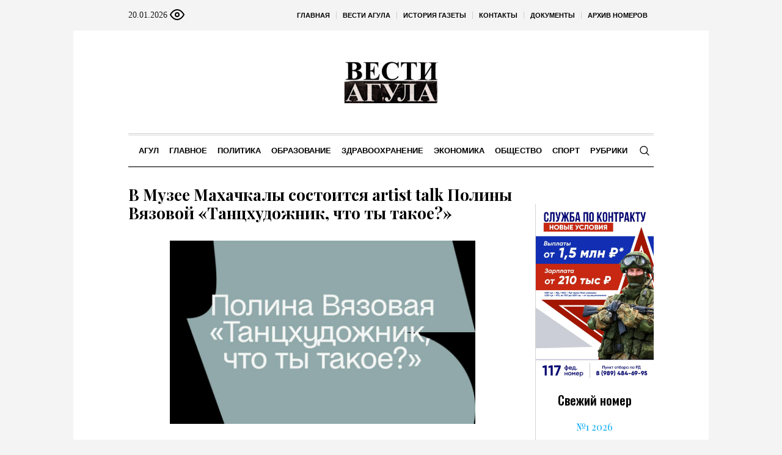

--- FILE ---
content_type: text/html; charset=UTF-8
request_url: https://vestiagula.ru/9-iyunya-v-15-00-v-muzee-mahachkaly-sostoitsya-artist-talk-poliny-vyazovoj-tanczhudozhnik-chto-ty-takoe/
body_size: 19364
content:
<!DOCTYPE html>
<html lang="ru-RU" class="cmsmasters_html">
<head>

<link href="https://cdn.jsdelivr.net/npm/bootstrap@5.3.0/dist/css/bootstrap.min.css" rel="stylesheet" integrity="sha384-9ndCyUaIbzAi2FUVXJi0CjmCapSmO7SnpJef0486qhLnuZ2cdeRhO02iuK6FUUVM" crossorigin="anonymous">
<meta charset="UTF-8" />
<meta name="viewport" content="width=device-width, initial-scale=1, maximum-scale=1" />
<meta name="format-detection" content="telephone=no" />
<link rel="profile" href="//gmpg.org/xfn/11" />
<script src="https://captcha-api.yandex.ru/captcha.js" defer></script>

<meta name='robots' content='index, follow, max-image-preview:large, max-snippet:-1, max-video-preview:-1' />
	<style>img:is([sizes="auto" i], [sizes^="auto," i]) { contain-intrinsic-size: 3000px 1500px }</style>
	
	<!-- This site is optimized with the Yoast SEO plugin v24.6 - https://yoast.com/wordpress/plugins/seo/ -->
	<title>В Музее Махачкалы состоится аrtist talk Полины Вязовой «Танцхудожник, что ты такое?» - Вести Агула</title>
	<link rel="canonical" href="https://vestiagula.ru/9-iyunya-v-15-00-v-muzee-mahachkaly-sostoitsya-artist-talk-poliny-vyazovoj-tanczhudozhnik-chto-ty-takoe/" />
	<meta property="og:locale" content="ru_RU" />
	<meta property="og:type" content="article" />
	<meta property="og:title" content="В Музее Махачкалы состоится аrtist talk Полины Вязовой «Танцхудожник, что ты такое?» - Вести Агула" />
	<meta property="og:description" content="Полина Вязовая- режиссер, хореограф, продюсер, танцхудожник из Томска. Полина проведет лекцию-беседу о личной практике, вопросе самоидентификации и работе в междисциплинарном поле. Мероприятие пройдёт в рамках проекта Музея Махачкалы &#8212; «Махачкала: инструкция по применению», поддержанного Благотворительным фондом Владимира Потанина. Адрес: пр. Петра I, стр. 96 /в парке Ак-Гёль/ Вход свободный t.me/mkalamuseum/801" />
	<meta property="og:url" content="https://vestiagula.ru/9-iyunya-v-15-00-v-muzee-mahachkaly-sostoitsya-artist-talk-poliny-vyazovoj-tanczhudozhnik-chto-ty-takoe/" />
	<meta property="og:site_name" content="Вести Агула" />
	<meta property="article:published_time" content="2024-06-09T17:31:42+00:00" />
	<meta property="article:modified_time" content="2024-08-05T13:06:27+00:00" />
	<meta property="og:image" content="https://vestiagula.ru/wp-content/uploads/sites/15/sites/15/2024/06/f7bd842e-652a-4361-b931-b304b37ccb26-scaled.jpg" />
	<meta property="og:image:width" content="1000" />
	<meta property="og:image:height" content="1000" />
	<meta property="og:image:type" content="image/jpeg" />
	<meta name="author" content="aguladmin" />
	<meta name="twitter:card" content="summary_large_image" />
	<meta name="twitter:label1" content="Написано автором" />
	<meta name="twitter:data1" content="aguladmin" />
	<script type="application/ld+json" class="yoast-schema-graph">{"@context":"https://schema.org","@graph":[{"@type":"WebPage","@id":"https://vestiagula.ru/9-iyunya-v-15-00-v-muzee-mahachkaly-sostoitsya-artist-talk-poliny-vyazovoj-tanczhudozhnik-chto-ty-takoe/","url":"https://vestiagula.ru/9-iyunya-v-15-00-v-muzee-mahachkaly-sostoitsya-artist-talk-poliny-vyazovoj-tanczhudozhnik-chto-ty-takoe/","name":"В Музее Махачкалы состоится аrtist talk Полины Вязовой «Танцхудожник, что ты такое?» - Вести Агула","isPartOf":{"@id":"https://vestiagula.ru/#website"},"primaryImageOfPage":{"@id":"https://vestiagula.ru/9-iyunya-v-15-00-v-muzee-mahachkaly-sostoitsya-artist-talk-poliny-vyazovoj-tanczhudozhnik-chto-ty-takoe/#primaryimage"},"image":{"@id":"https://vestiagula.ru/9-iyunya-v-15-00-v-muzee-mahachkaly-sostoitsya-artist-talk-poliny-vyazovoj-tanczhudozhnik-chto-ty-takoe/#primaryimage"},"thumbnailUrl":"https://vestiagula.ru/wp-content/uploads/sites/15/sites/15/2024/06/f7bd842e-652a-4361-b931-b304b37ccb26-scaled.jpg","datePublished":"2024-06-09T17:31:42+00:00","dateModified":"2024-08-05T13:06:27+00:00","author":{"@id":"https://vestiagula.ru/#/schema/person/4964e78115a3c9d200751cde7ede8561"},"breadcrumb":{"@id":"https://vestiagula.ru/9-iyunya-v-15-00-v-muzee-mahachkaly-sostoitsya-artist-talk-poliny-vyazovoj-tanczhudozhnik-chto-ty-takoe/#breadcrumb"},"inLanguage":"ru-RU","potentialAction":[{"@type":"ReadAction","target":["https://vestiagula.ru/9-iyunya-v-15-00-v-muzee-mahachkaly-sostoitsya-artist-talk-poliny-vyazovoj-tanczhudozhnik-chto-ty-takoe/"]}]},{"@type":"ImageObject","inLanguage":"ru-RU","@id":"https://vestiagula.ru/9-iyunya-v-15-00-v-muzee-mahachkaly-sostoitsya-artist-talk-poliny-vyazovoj-tanczhudozhnik-chto-ty-takoe/#primaryimage","url":"https://vestiagula.ru/wp-content/uploads/sites/15/sites/15/2024/06/f7bd842e-652a-4361-b931-b304b37ccb26-scaled.jpg","contentUrl":"https://vestiagula.ru/wp-content/uploads/sites/15/sites/15/2024/06/f7bd842e-652a-4361-b931-b304b37ccb26-scaled.jpg","width":1000,"height":1000},{"@type":"BreadcrumbList","@id":"https://vestiagula.ru/9-iyunya-v-15-00-v-muzee-mahachkaly-sostoitsya-artist-talk-poliny-vyazovoj-tanczhudozhnik-chto-ty-takoe/#breadcrumb","itemListElement":[{"@type":"ListItem","position":1,"name":"Главная страница","item":"https://vestiagula.ru/"},{"@type":"ListItem","position":2,"name":"В Музее Махачкалы состоится аrtist talk Полины Вязовой «Танцхудожник, что ты такое?»"}]},{"@type":"WebSite","@id":"https://vestiagula.ru/#website","url":"https://vestiagula.ru/","name":"Вести Агула","description":"Республиканская еженедельная газета выходит с 1951 года на русском и агульском языках","potentialAction":[{"@type":"SearchAction","target":{"@type":"EntryPoint","urlTemplate":"https://vestiagula.ru/?s={search_term_string}"},"query-input":{"@type":"PropertyValueSpecification","valueRequired":true,"valueName":"search_term_string"}}],"inLanguage":"ru-RU"},{"@type":"Person","@id":"https://vestiagula.ru/#/schema/person/4964e78115a3c9d200751cde7ede8561","name":"aguladmin","url":"https://vestiagula.ru/author/aguladmin/"}]}</script>
	<!-- / Yoast SEO plugin. -->


<link rel='dns-prefetch' href='//fonts.googleapis.com' />
<link rel="alternate" type="application/rss+xml" title="Вести Агула &raquo; Лента" href="https://vestiagula.ru/feed/" />
<link rel="alternate" type="application/rss+xml" title="Вести Агула &raquo; Лента комментариев" href="https://vestiagula.ru/comments/feed/" />
<script type="text/javascript">
/* <![CDATA[ */
window._wpemojiSettings = {"baseUrl":"https:\/\/s.w.org\/images\/core\/emoji\/15.0.3\/72x72\/","ext":".png","svgUrl":"https:\/\/s.w.org\/images\/core\/emoji\/15.0.3\/svg\/","svgExt":".svg","source":{"concatemoji":"https:\/\/vestiagula.ru\/wp-includes\/js\/wp-emoji-release.min.js?ver=6.7.2"}};
/*! This file is auto-generated */
!function(i,n){var o,s,e;function c(e){try{var t={supportTests:e,timestamp:(new Date).valueOf()};sessionStorage.setItem(o,JSON.stringify(t))}catch(e){}}function p(e,t,n){e.clearRect(0,0,e.canvas.width,e.canvas.height),e.fillText(t,0,0);var t=new Uint32Array(e.getImageData(0,0,e.canvas.width,e.canvas.height).data),r=(e.clearRect(0,0,e.canvas.width,e.canvas.height),e.fillText(n,0,0),new Uint32Array(e.getImageData(0,0,e.canvas.width,e.canvas.height).data));return t.every(function(e,t){return e===r[t]})}function u(e,t,n){switch(t){case"flag":return n(e,"\ud83c\udff3\ufe0f\u200d\u26a7\ufe0f","\ud83c\udff3\ufe0f\u200b\u26a7\ufe0f")?!1:!n(e,"\ud83c\uddfa\ud83c\uddf3","\ud83c\uddfa\u200b\ud83c\uddf3")&&!n(e,"\ud83c\udff4\udb40\udc67\udb40\udc62\udb40\udc65\udb40\udc6e\udb40\udc67\udb40\udc7f","\ud83c\udff4\u200b\udb40\udc67\u200b\udb40\udc62\u200b\udb40\udc65\u200b\udb40\udc6e\u200b\udb40\udc67\u200b\udb40\udc7f");case"emoji":return!n(e,"\ud83d\udc26\u200d\u2b1b","\ud83d\udc26\u200b\u2b1b")}return!1}function f(e,t,n){var r="undefined"!=typeof WorkerGlobalScope&&self instanceof WorkerGlobalScope?new OffscreenCanvas(300,150):i.createElement("canvas"),a=r.getContext("2d",{willReadFrequently:!0}),o=(a.textBaseline="top",a.font="600 32px Arial",{});return e.forEach(function(e){o[e]=t(a,e,n)}),o}function t(e){var t=i.createElement("script");t.src=e,t.defer=!0,i.head.appendChild(t)}"undefined"!=typeof Promise&&(o="wpEmojiSettingsSupports",s=["flag","emoji"],n.supports={everything:!0,everythingExceptFlag:!0},e=new Promise(function(e){i.addEventListener("DOMContentLoaded",e,{once:!0})}),new Promise(function(t){var n=function(){try{var e=JSON.parse(sessionStorage.getItem(o));if("object"==typeof e&&"number"==typeof e.timestamp&&(new Date).valueOf()<e.timestamp+604800&&"object"==typeof e.supportTests)return e.supportTests}catch(e){}return null}();if(!n){if("undefined"!=typeof Worker&&"undefined"!=typeof OffscreenCanvas&&"undefined"!=typeof URL&&URL.createObjectURL&&"undefined"!=typeof Blob)try{var e="postMessage("+f.toString()+"("+[JSON.stringify(s),u.toString(),p.toString()].join(",")+"));",r=new Blob([e],{type:"text/javascript"}),a=new Worker(URL.createObjectURL(r),{name:"wpTestEmojiSupports"});return void(a.onmessage=function(e){c(n=e.data),a.terminate(),t(n)})}catch(e){}c(n=f(s,u,p))}t(n)}).then(function(e){for(var t in e)n.supports[t]=e[t],n.supports.everything=n.supports.everything&&n.supports[t],"flag"!==t&&(n.supports.everythingExceptFlag=n.supports.everythingExceptFlag&&n.supports[t]);n.supports.everythingExceptFlag=n.supports.everythingExceptFlag&&!n.supports.flag,n.DOMReady=!1,n.readyCallback=function(){n.DOMReady=!0}}).then(function(){return e}).then(function(){var e;n.supports.everything||(n.readyCallback(),(e=n.source||{}).concatemoji?t(e.concatemoji):e.wpemoji&&e.twemoji&&(t(e.twemoji),t(e.wpemoji)))}))}((window,document),window._wpemojiSettings);
/* ]]> */
</script>
		<style type="text/css">
			#wpadminbar #wp-admin-bar-my-networks > .ab-item:first-child:before {
				content: "\f325";
				top: 3px;
			}
		</style>
		<style id='wp-emoji-styles-inline-css' type='text/css'>

	img.wp-smiley, img.emoji {
		display: inline !important;
		border: none !important;
		box-shadow: none !important;
		height: 1em !important;
		width: 1em !important;
		margin: 0 0.07em !important;
		vertical-align: -0.1em !important;
		background: none !important;
		padding: 0 !important;
	}
</style>
<style id='classic-theme-styles-inline-css' type='text/css'>
/*! This file is auto-generated */
.wp-block-button__link{color:#fff;background-color:#32373c;border-radius:9999px;box-shadow:none;text-decoration:none;padding:calc(.667em + 2px) calc(1.333em + 2px);font-size:1.125em}.wp-block-file__button{background:#32373c;color:#fff;text-decoration:none}
</style>
<style id='global-styles-inline-css' type='text/css'>
:root{--wp--preset--aspect-ratio--square: 1;--wp--preset--aspect-ratio--4-3: 4/3;--wp--preset--aspect-ratio--3-4: 3/4;--wp--preset--aspect-ratio--3-2: 3/2;--wp--preset--aspect-ratio--2-3: 2/3;--wp--preset--aspect-ratio--16-9: 16/9;--wp--preset--aspect-ratio--9-16: 9/16;--wp--preset--color--black: #000000;--wp--preset--color--cyan-bluish-gray: #abb8c3;--wp--preset--color--white: #ffffff;--wp--preset--color--pale-pink: #f78da7;--wp--preset--color--vivid-red: #cf2e2e;--wp--preset--color--luminous-vivid-orange: #ff6900;--wp--preset--color--luminous-vivid-amber: #fcb900;--wp--preset--color--light-green-cyan: #7bdcb5;--wp--preset--color--vivid-green-cyan: #00d084;--wp--preset--color--pale-cyan-blue: #8ed1fc;--wp--preset--color--vivid-cyan-blue: #0693e3;--wp--preset--color--vivid-purple: #9b51e0;--wp--preset--color--color-1: #000000;--wp--preset--color--color-2: #ffffff;--wp--preset--color--color-3: #000000;--wp--preset--color--color-4: #000000;--wp--preset--color--color-5: #000000;--wp--preset--color--color-6: #f4f4f4;--wp--preset--color--color-7: #d4d4d4;--wp--preset--color--color-8: #dfdfdf;--wp--preset--gradient--vivid-cyan-blue-to-vivid-purple: linear-gradient(135deg,rgba(6,147,227,1) 0%,rgb(155,81,224) 100%);--wp--preset--gradient--light-green-cyan-to-vivid-green-cyan: linear-gradient(135deg,rgb(122,220,180) 0%,rgb(0,208,130) 100%);--wp--preset--gradient--luminous-vivid-amber-to-luminous-vivid-orange: linear-gradient(135deg,rgba(252,185,0,1) 0%,rgba(255,105,0,1) 100%);--wp--preset--gradient--luminous-vivid-orange-to-vivid-red: linear-gradient(135deg,rgba(255,105,0,1) 0%,rgb(207,46,46) 100%);--wp--preset--gradient--very-light-gray-to-cyan-bluish-gray: linear-gradient(135deg,rgb(238,238,238) 0%,rgb(169,184,195) 100%);--wp--preset--gradient--cool-to-warm-spectrum: linear-gradient(135deg,rgb(74,234,220) 0%,rgb(151,120,209) 20%,rgb(207,42,186) 40%,rgb(238,44,130) 60%,rgb(251,105,98) 80%,rgb(254,248,76) 100%);--wp--preset--gradient--blush-light-purple: linear-gradient(135deg,rgb(255,206,236) 0%,rgb(152,150,240) 100%);--wp--preset--gradient--blush-bordeaux: linear-gradient(135deg,rgb(254,205,165) 0%,rgb(254,45,45) 50%,rgb(107,0,62) 100%);--wp--preset--gradient--luminous-dusk: linear-gradient(135deg,rgb(255,203,112) 0%,rgb(199,81,192) 50%,rgb(65,88,208) 100%);--wp--preset--gradient--pale-ocean: linear-gradient(135deg,rgb(255,245,203) 0%,rgb(182,227,212) 50%,rgb(51,167,181) 100%);--wp--preset--gradient--electric-grass: linear-gradient(135deg,rgb(202,248,128) 0%,rgb(113,206,126) 100%);--wp--preset--gradient--midnight: linear-gradient(135deg,rgb(2,3,129) 0%,rgb(40,116,252) 100%);--wp--preset--font-size--small: 13px;--wp--preset--font-size--medium: 20px;--wp--preset--font-size--large: 36px;--wp--preset--font-size--x-large: 42px;--wp--preset--spacing--20: 0.44rem;--wp--preset--spacing--30: 0.67rem;--wp--preset--spacing--40: 1rem;--wp--preset--spacing--50: 1.5rem;--wp--preset--spacing--60: 2.25rem;--wp--preset--spacing--70: 3.38rem;--wp--preset--spacing--80: 5.06rem;--wp--preset--shadow--natural: 6px 6px 9px rgba(0, 0, 0, 0.2);--wp--preset--shadow--deep: 12px 12px 50px rgba(0, 0, 0, 0.4);--wp--preset--shadow--sharp: 6px 6px 0px rgba(0, 0, 0, 0.2);--wp--preset--shadow--outlined: 6px 6px 0px -3px rgba(255, 255, 255, 1), 6px 6px rgba(0, 0, 0, 1);--wp--preset--shadow--crisp: 6px 6px 0px rgba(0, 0, 0, 1);}:where(.is-layout-flex){gap: 0.5em;}:where(.is-layout-grid){gap: 0.5em;}body .is-layout-flex{display: flex;}.is-layout-flex{flex-wrap: wrap;align-items: center;}.is-layout-flex > :is(*, div){margin: 0;}body .is-layout-grid{display: grid;}.is-layout-grid > :is(*, div){margin: 0;}:where(.wp-block-columns.is-layout-flex){gap: 2em;}:where(.wp-block-columns.is-layout-grid){gap: 2em;}:where(.wp-block-post-template.is-layout-flex){gap: 1.25em;}:where(.wp-block-post-template.is-layout-grid){gap: 1.25em;}.has-black-color{color: var(--wp--preset--color--black) !important;}.has-cyan-bluish-gray-color{color: var(--wp--preset--color--cyan-bluish-gray) !important;}.has-white-color{color: var(--wp--preset--color--white) !important;}.has-pale-pink-color{color: var(--wp--preset--color--pale-pink) !important;}.has-vivid-red-color{color: var(--wp--preset--color--vivid-red) !important;}.has-luminous-vivid-orange-color{color: var(--wp--preset--color--luminous-vivid-orange) !important;}.has-luminous-vivid-amber-color{color: var(--wp--preset--color--luminous-vivid-amber) !important;}.has-light-green-cyan-color{color: var(--wp--preset--color--light-green-cyan) !important;}.has-vivid-green-cyan-color{color: var(--wp--preset--color--vivid-green-cyan) !important;}.has-pale-cyan-blue-color{color: var(--wp--preset--color--pale-cyan-blue) !important;}.has-vivid-cyan-blue-color{color: var(--wp--preset--color--vivid-cyan-blue) !important;}.has-vivid-purple-color{color: var(--wp--preset--color--vivid-purple) !important;}.has-black-background-color{background-color: var(--wp--preset--color--black) !important;}.has-cyan-bluish-gray-background-color{background-color: var(--wp--preset--color--cyan-bluish-gray) !important;}.has-white-background-color{background-color: var(--wp--preset--color--white) !important;}.has-pale-pink-background-color{background-color: var(--wp--preset--color--pale-pink) !important;}.has-vivid-red-background-color{background-color: var(--wp--preset--color--vivid-red) !important;}.has-luminous-vivid-orange-background-color{background-color: var(--wp--preset--color--luminous-vivid-orange) !important;}.has-luminous-vivid-amber-background-color{background-color: var(--wp--preset--color--luminous-vivid-amber) !important;}.has-light-green-cyan-background-color{background-color: var(--wp--preset--color--light-green-cyan) !important;}.has-vivid-green-cyan-background-color{background-color: var(--wp--preset--color--vivid-green-cyan) !important;}.has-pale-cyan-blue-background-color{background-color: var(--wp--preset--color--pale-cyan-blue) !important;}.has-vivid-cyan-blue-background-color{background-color: var(--wp--preset--color--vivid-cyan-blue) !important;}.has-vivid-purple-background-color{background-color: var(--wp--preset--color--vivid-purple) !important;}.has-black-border-color{border-color: var(--wp--preset--color--black) !important;}.has-cyan-bluish-gray-border-color{border-color: var(--wp--preset--color--cyan-bluish-gray) !important;}.has-white-border-color{border-color: var(--wp--preset--color--white) !important;}.has-pale-pink-border-color{border-color: var(--wp--preset--color--pale-pink) !important;}.has-vivid-red-border-color{border-color: var(--wp--preset--color--vivid-red) !important;}.has-luminous-vivid-orange-border-color{border-color: var(--wp--preset--color--luminous-vivid-orange) !important;}.has-luminous-vivid-amber-border-color{border-color: var(--wp--preset--color--luminous-vivid-amber) !important;}.has-light-green-cyan-border-color{border-color: var(--wp--preset--color--light-green-cyan) !important;}.has-vivid-green-cyan-border-color{border-color: var(--wp--preset--color--vivid-green-cyan) !important;}.has-pale-cyan-blue-border-color{border-color: var(--wp--preset--color--pale-cyan-blue) !important;}.has-vivid-cyan-blue-border-color{border-color: var(--wp--preset--color--vivid-cyan-blue) !important;}.has-vivid-purple-border-color{border-color: var(--wp--preset--color--vivid-purple) !important;}.has-vivid-cyan-blue-to-vivid-purple-gradient-background{background: var(--wp--preset--gradient--vivid-cyan-blue-to-vivid-purple) !important;}.has-light-green-cyan-to-vivid-green-cyan-gradient-background{background: var(--wp--preset--gradient--light-green-cyan-to-vivid-green-cyan) !important;}.has-luminous-vivid-amber-to-luminous-vivid-orange-gradient-background{background: var(--wp--preset--gradient--luminous-vivid-amber-to-luminous-vivid-orange) !important;}.has-luminous-vivid-orange-to-vivid-red-gradient-background{background: var(--wp--preset--gradient--luminous-vivid-orange-to-vivid-red) !important;}.has-very-light-gray-to-cyan-bluish-gray-gradient-background{background: var(--wp--preset--gradient--very-light-gray-to-cyan-bluish-gray) !important;}.has-cool-to-warm-spectrum-gradient-background{background: var(--wp--preset--gradient--cool-to-warm-spectrum) !important;}.has-blush-light-purple-gradient-background{background: var(--wp--preset--gradient--blush-light-purple) !important;}.has-blush-bordeaux-gradient-background{background: var(--wp--preset--gradient--blush-bordeaux) !important;}.has-luminous-dusk-gradient-background{background: var(--wp--preset--gradient--luminous-dusk) !important;}.has-pale-ocean-gradient-background{background: var(--wp--preset--gradient--pale-ocean) !important;}.has-electric-grass-gradient-background{background: var(--wp--preset--gradient--electric-grass) !important;}.has-midnight-gradient-background{background: var(--wp--preset--gradient--midnight) !important;}.has-small-font-size{font-size: var(--wp--preset--font-size--small) !important;}.has-medium-font-size{font-size: var(--wp--preset--font-size--medium) !important;}.has-large-font-size{font-size: var(--wp--preset--font-size--large) !important;}.has-x-large-font-size{font-size: var(--wp--preset--font-size--x-large) !important;}
:where(.wp-block-post-template.is-layout-flex){gap: 1.25em;}:where(.wp-block-post-template.is-layout-grid){gap: 1.25em;}
:where(.wp-block-columns.is-layout-flex){gap: 2em;}:where(.wp-block-columns.is-layout-grid){gap: 2em;}
:root :where(.wp-block-pullquote){font-size: 1.5em;line-height: 1.6;}
</style>
<link rel='stylesheet' id='the-newspaper-theme-style-css' href='https://vestiagula.ru/wp-content/themes/etnoholding/style.css?ver=1.0.0' type='text/css' media='screen, print' />
<link rel='stylesheet' id='the-newspaper-style-css' href='https://vestiagula.ru/wp-content/themes/etnoholding/theme-framework/theme-style/css/style.css?ver=1.0.0' type='text/css' media='screen, print' />
<style id='the-newspaper-style-inline-css' type='text/css'>

	html body {
		background-color : #f4f4f4;
	}

	.header_mid .header_mid_inner .logo_wrap {
		width : 588px;
	}


		.headline_aligner, 
		.cmsmasters_breadcrumbs_aligner {
			min-height:102px;
		}
		

	.header_top {
		height : 50px;
	}
	
	.header_mid {
		height : 168px;
	}
	
	.header_bot {
		height : 56px;
	}
	
	#page.cmsmasters_heading_after_header #middle, 
	#page.cmsmasters_heading_under_header #middle .headline .headline_outer {
		padding-top : 168px;
	}
	
	#page.cmsmasters_heading_after_header.enable_header_top #middle, 
	#page.cmsmasters_heading_under_header.enable_header_top #middle .headline .headline_outer {
		padding-top : 218px;
	}
	
	#page.cmsmasters_heading_after_header.enable_header_bottom #middle, 
	#page.cmsmasters_heading_under_header.enable_header_bottom #middle .headline .headline_outer {
		padding-top : 224px;
	}
	
	#page.cmsmasters_heading_after_header.enable_header_top.enable_header_bottom #middle, 
	#page.cmsmasters_heading_under_header.enable_header_top.enable_header_bottom #middle .headline .headline_outer {
		padding-top : 274px;
	}
	
	@media only screen and (max-width: 1024px) {
		.header_top,
		.header_mid,
		.header_bot {
			height : auto;
		}
		
		.header_mid .header_mid_inner .header_mid_inner_cont > div {
			height : 137.76px;
		}
		
		#page.cmsmasters_heading_after_header #middle, 
		#page.cmsmasters_heading_under_header #middle .headline .headline_outer, 
		#page.cmsmasters_heading_after_header.enable_header_top #middle, 
		#page.cmsmasters_heading_under_header.enable_header_top #middle .headline .headline_outer, 
		#page.cmsmasters_heading_after_header.enable_header_bottom #middle, 
		#page.cmsmasters_heading_under_header.enable_header_bottom #middle .headline .headline_outer, 
		#page.cmsmasters_heading_after_header.enable_header_top.enable_header_bottom #middle, 
		#page.cmsmasters_heading_under_header.enable_header_top.enable_header_bottom #middle .headline .headline_outer {
			padding-top : 0 !important;
		}
	}
	
	@media only screen and (max-width: 768px) {
		.header_mid .header_mid_inner .header_mid_inner_cont > div, 
		.header_bot .header_bot_inner .header_mid_inner_cont > div {
			height:auto;
		}
	}
.cmsmasters_bottom_sidebar_list li {
    margin:0;
    padding:6px 0  0;
}

.cmsmasters_bottom_sidebar_list li:before {
    content: none;
}
</style>
<link rel='stylesheet' id='the-newspaper-adaptive-css' href='https://vestiagula.ru/wp-content/themes/etnoholding/theme-framework/theme-style/css/adaptive4.css?ver=1.0.0' type='text/css' media='screen, print' />
<link rel='stylesheet' id='the-newspaper-retina-css' href='https://vestiagula.ru/wp-content/themes/etnoholding/theme-framework/theme-style/css/retina.css?ver=1.0.0' type='text/css' media='screen' />
<link rel='stylesheet' id='the-newspaper-icons-css' href='https://vestiagula.ru/wp-content/themes/etnoholding/css/fontello.css?ver=1.0.0' type='text/css' media='screen' />
<link rel='stylesheet' id='the-newspaper-icons-custom-css' href='https://vestiagula.ru/wp-content/themes/etnoholding/theme-vars/theme-style/css/fontello-custom.css?ver=1.0.0' type='text/css' media='screen' />
<link rel='stylesheet' id='animate-css' href='https://vestiagula.ru/wp-content/themes/etnoholding/css/animate.css?ver=1.0.0' type='text/css' media='screen' />
<link rel='stylesheet' id='ilightbox-css' href='https://vestiagula.ru/wp-content/themes/etnoholding/css/ilightbox.css?ver=2.2.0' type='text/css' media='screen' />
<link rel='stylesheet' id='ilightbox-skin-dark-css' href='https://vestiagula.ru/wp-content/themes/etnoholding/css/ilightbox-skins/dark-skin.css?ver=2.2.0' type='text/css' media='screen' />
<link rel='stylesheet' id='the-newspaper-fonts-schemes-css' href='https://vestiagula.ru/wp-content/uploads/sites/15/sites/15/cmsmasters_styles/the-newspaper.css?ver=1.0.0' type='text/css' media='screen' />
<link rel='stylesheet' id='google-fonts-css' href='//fonts.googleapis.com/css?family=Playfair+Display%3A400%2C400italic%2C700%2C700italic%2C900%2C900italic%7COswald%3A200%2C300%2C400%2C500%2C600%2C700&#038;ver=6.7.2' type='text/css' media='all' />
<link rel='stylesheet' id='the-newspaper-theme-vars-style-css' href='https://vestiagula.ru/wp-content/themes/etnoholding/theme-vars/theme-style/css/vars-style.css?ver=1.0.0' type='text/css' media='screen, print' />
<link rel='stylesheet' id='the-newspaper-gutenberg-frontend-style-css' href='https://vestiagula.ru/wp-content/themes/etnoholding/gutenberg/cmsmasters-framework/theme-style/css/frontend-style.css?ver=1.0.0' type='text/css' media='screen' />
<link rel='stylesheet' id='etnoholding-child-style-css' href='https://vestiagula.ru/wp-content/themes/etnoholding-child/style.css?ver=1.0.0' type='text/css' media='screen, print' />
<link rel='stylesheet' id='bvi-styles-css' href='https://vestiagula.ru/wp-content/plugins/button-visually-impaired/assets/css/bvi.min.css?ver=2.3.0' type='text/css' media='all' />
<style id='bvi-styles-inline-css' type='text/css'>

			.bvi-widget,
			.bvi-shortcode a,
			.bvi-widget a, 
			.bvi-shortcode {
				color: #ffffff;
				background-color: #e53935;
			}
			.bvi-widget .bvi-svg-eye,
			.bvi-shortcode .bvi-svg-eye {
			    display: inline-block;
                overflow: visible;
                width: 1.125em;
                height: 1em;
                font-size: 2em;
                vertical-align: middle;
			}
			.bvi-widget,
			.bvi-shortcode {
			    -webkit-transition: background-color .2s ease-out;
			    transition: background-color .2s ease-out;
			    cursor: pointer;
			    border-radius: 2px;
			    display: inline-block;
			    padding: 5px 10px;
			    vertical-align: middle;
			    text-decoration: none;
			}
</style>
<script type="text/javascript" src="https://vestiagula.ru/wp-includes/js/jquery/jquery.min.js?ver=3.7.1" id="jquery-core-js"></script>
<script type="text/javascript" src="https://vestiagula.ru/wp-includes/js/jquery/jquery-migrate.min.js?ver=3.4.1" id="jquery-migrate-js"></script>
<script type="text/javascript" src="https://vestiagula.ru/wp-content/themes/etnoholding/js/debounced-resize.min.js?ver=1.0.0" id="debounced-resize-js"></script>
<script type="text/javascript" src="https://vestiagula.ru/wp-content/themes/etnoholding/js/modernizr.min.js?ver=1.0.0" id="modernizr-js"></script>
<script type="text/javascript" src="https://vestiagula.ru/wp-content/themes/etnoholding/js/respond.min.js?ver=1.0.0" id="respond-js"></script>
<script type="text/javascript" src="https://vestiagula.ru/wp-content/themes/etnoholding/js/jquery.iLightBox.min.js?ver=2.2.0" id="iLightBox-js"></script>
<script type="text/javascript" src="https://vestiagula.ru/wp-content/themes/etnoholding/js/bootstrap.bundle.min.js?ver=6.7.2" id="boostrapbundle-js"></script>
<link rel="https://api.w.org/" href="https://vestiagula.ru/wp-json/" /><link rel="alternate" title="JSON" type="application/json" href="https://vestiagula.ru/wp-json/wp/v2/posts/89877" /><link rel="EditURI" type="application/rsd+xml" title="RSD" href="https://vestiagula.ru/xmlrpc.php?rsd" />
<meta name="generator" content="WordPress 6.7.2" />
<link rel='shortlink' href='https://vestiagula.ru/?p=89877' />
<link rel="alternate" title="oEmbed (JSON)" type="application/json+oembed" href="https://vestiagula.ru/wp-json/oembed/1.0/embed?url=https%3A%2F%2Fvestiagula.ru%2F9-iyunya-v-15-00-v-muzee-mahachkaly-sostoitsya-artist-talk-poliny-vyazovoj-tanczhudozhnik-chto-ty-takoe%2F" />
<link rel="alternate" title="oEmbed (XML)" type="text/xml+oembed" href="https://vestiagula.ru/wp-json/oembed/1.0/embed?url=https%3A%2F%2Fvestiagula.ru%2F9-iyunya-v-15-00-v-muzee-mahachkaly-sostoitsya-artist-talk-poliny-vyazovoj-tanczhudozhnik-chto-ty-takoe%2F&#038;format=xml" />
<link rel="icon" href="https://vestiagula.ru/wp-content/uploads/sites/15/sites/15/2024/05/cropped-logo-3-32x32.png" sizes="32x32" />
<link rel="icon" href="https://vestiagula.ru/wp-content/uploads/sites/15/sites/15/2024/05/cropped-logo-3-192x192.png" sizes="192x192" />
<link rel="apple-touch-icon" href="https://vestiagula.ru/wp-content/uploads/sites/15/sites/15/2024/05/cropped-logo-3-180x180.png" />
<meta name="msapplication-TileImage" content="https://vestiagula.ru/wp-content/uploads/sites/15/sites/15/2024/05/cropped-logo-3-270x270.png" />

<script async id="kama-postviews" src="[data-uri]"></script>
		<style type="text/css" id="wp-custom-css">
			a, h1 a:hover, h2 a:hover, h3 a:hover, h4 a:hover, h5 a:hover, h6 a:hover, .color_2, .cmsmasters_dropcap, .cmsmasters_icon_wrap a .cmsmasters_simple_icon, .cmsmasters_wrap_more_items.cmsmasters_loading:before, .cmsmasters_breadcrumbs a:hover, .cmsmasters_header_search_form button:hover, .cmsmasters_icon_box.cmsmasters_icon_top:before, .cmsmasters_icon_box.cmsmasters_icon_heading_left .icon_box_heading:before, .cmsmasters_icon_list_items.cmsmasters_color_type_icon .cmsmasters_icon_list_icon:before, .cmsmasters_stats.stats_mode_bars.stats_type_horizontal .cmsmasters_stat_wrap .cmsmasters_stat .cmsmasters_stat_inner:before, .cmsmasters_stats.stats_mode_circles .cmsmasters_stat_wrap .cmsmasters_stat .cmsmasters_stat_inner:before, .bypostauthor > .comment-body .alignleft:before, .cmsmasters_attach_img .cmsmasters_attach_img_edit a, .cmsmasters_attach_img .cmsmasters_attach_img_meta a, .cmsmasters_button:hover, .button:hover, input[type=submit]:hover, input[type=button]:hover, button:hover, #page .cmsmasters_social_icon, .search_bar_wrap .search_button button, .owl-buttons > div > span, .cmsmasters_items_filter_wrap .cmsmasters_items_filter_list li.current a, .cmsmasters_items_filter_wrap .cmsmasters_items_filter_list li:hover a, .cmsmasters_items_filter_wrap .cmsmasters_items_sort_but:hover, .cmsmasters_items_filter_wrap .cmsmasters_items_sort_but.current, .cmsmasters_items_filter_wrap .cmsmasters_items_sort_but.reversed, .cmsmasters_post_default .cmsmasters_post_cont .cmsmasters_post_info > a, .cmsmasters_post_default .cmsmasters_post_info a, .cmsmasters_post_timeline .cmsmasters_post_cont_info a, .cmsmasters_post_masonry .cmsmasters_post_cont_info a, .cmsmasters_post_timeline:hover .cmsmasters_post_date .cmsmasters_day, .cmsmasters_open_post .cmsmasters_post_cont_info a:hover, .cmsmasters_project_grid .cmsmasters_project_cont_info a:hover, .cmsmasters_project_puzzle .cmsmasters_project_cont_info a:hover, .cmsmasters_archive_type .cmsmasters_archive_item_info a:hover, .cmsmasters_archive_type .cmsmasters_archive_item_user_name a:hover, .cmsmasters_icon_box.cmsmasters_icon_box_left_top:before, .cmsmasters_icon_box.cmsmasters_icon_box_left:before, .cmsmasters_icon_box.cmsmasters_icon_box_top:before, .cmsmasters_icon_list_items.cmsmasters_color_type_border .cmsmasters_icon_list_item .cmsmasters_icon_list_icon:before, .cmsmasters_slider_post .cmsmasters_slider_post_cont_info a, .cmsmasters_notice .notice_close:hover, .cmsmasters_quotes_slider .cmsmasters_quote_header a:hover, .cmsmasters_quotes_grid .cmsmasters_quote_info_meta a:hover, #wp-calendar #today, #wp-calendar a:hover, .widget_custom_posts_tabs_entries .cmsmasters_tabs .cmsmasters_tabs_list_item.current_tab a, .widget_custom_posts_tabs_entries .cmsmasters_tabs .cmsmasters_tabs_list_item a:hover, .widget_custom_contact_info_entries a, .widget .widgettitle .rsswidget:hover, .widget_custom_twitter_entries .tweet_time, .widget_nav_menu ul li a, table thead th {
color: #03a9f4
}


@media (max-width: 950px) {

.main_banner_zone_sidebar_2 .banner_sidebar a{
	width:100%;
	display:inline-block;
}
.main_banner_zone_sidebar_2 .banner_sidebar img{
	width:100%;
}
}		</style>
		 
	<style>
#wp-admin-bar-wpseo-menu {
    display: none;
}

#block-2 {
   padding-right: 0px;
    padding-left: 0px;
    
}
.mainnews {
    object-fit: cover;
    width: 170px;
    height: 170px;
}
.masonrynews {
    object-fit: cover;
    width: 250px;
    height: 250px;
}
#layf_related_links {
    display: none;
}
.boximage {
   position: relative;
   overflow:hidden;
   width:100%;
   height:300px;
}

.boximage img {
   position: absolute;
   top:50%;
   left:50%;
   transform:translate(-50%,-50%);
   width:500px;
   height:300px;
   object-fit:cover;
}

@media only screen and (max-width: 1024px) {
  h2 {
    font-size: 23px;
    line-height: 26px;
  }
  .content {
      padding: 20px 0;
  }
   .boximage{
     height:280px;
 }
  .header_mid_inner {
      padding:0px;
  }
}
@media only screen and (max-width: 768px) {
  h2 {
    font-size: 20px;
    line-height: 22px;
  }
  .content {
      padding: 10px 0;
  }
  .header_mid {
      height: 70px;
  }
 .cmsmasters_post_header {
      margin:0px;
  }
 .boximage{
     height:200px;
 }
 .boximage img {
    height: 210px;
 }
 h2{
     margin: 0 0 -10px;
 }
 .cmsmasters_open_post .cmsmasters_post_content_wrap {
     margin: 10px 0 0;
 }


}
.panel_lk_recall {
  max-width: 335px;
}
</style>

</head>
<body class="post-template-default single single-post postid-89877 single-format-standard">

<div class="cmsmasters_header_search_form">
			<span class="cmsmasters_header_search_form_close cmsmasters_theme_icon_cancel"></span><form method="get" action="https://vestiagula.ru/">
			<div class="cmsmasters_header_search_form_field">
				<button type="submit" class="cmsmasters_theme_icon_search"></button>
				<input type="search" name="s" placeholder="Введите текст и нажмите Enter" value="" />
			</div>
		</form></div>
<!-- Start Page -->
<div id="page" class="chrome_only cmsmasters_boxed fixed_header enable_header_top enable_header_bottom enable_header_centered cmsmasters_heading_under_header hfeed site">

<!-- Start Main -->
<div id="main">

<!-- Start Header -->
<header id="header">
	<div class="header_top" data-height="50"><div class="header_top_outer"><div class="header_top_inner"><div class="top_nav_wrap"><a class="responsive_top_nav cmsmasters_theme_icon_resp_nav" href="javascript:void(0)"></a><nav><div class="menu-top-container"><ul id="top_line_nav" class="top_line_nav"><li id="menu-item-74967" class="menu-item menu-item-type-custom menu-item-object-custom menu-item-74967"><a href="https://etnomediadag.ru/"><span class="nav_item_wrap">Главная</span></a></li>
<li id="menu-item-69576" class="menu-item menu-item-type-post_type menu-item-object-page menu-item-home menu-item-69576"><a href="https://vestiagula.ru/"><span class="nav_item_wrap">Вести Агула</span></a></li>
<li id="menu-item-69577" class="menu-item menu-item-type-post_type menu-item-object-page menu-item-69577"><a href="https://vestiagula.ru/istoriya-gazety/"><span class="nav_item_wrap">История газеты</span></a></li>
<li id="menu-item-69578" class="menu-item menu-item-type-post_type menu-item-object-page menu-item-69578"><a href="https://vestiagula.ru/kontakty/"><span class="nav_item_wrap">Контакты</span></a></li>
<li id="menu-item-82764" class="menu-item menu-item-type-post_type menu-item-object-page menu-item-82764"><a href="https://vestiagula.ru/dokumenty/"><span class="nav_item_wrap">Документы</span></a></li>
<li id="menu-item-83036" class="menu-item menu-item-type-custom menu-item-object-custom menu-item-has-children menu-item-83036"><a href="#"><span class="nav_item_wrap">Архив номеров</span></a>
<ul class="sub-menu">
	<li id="menu-item-83037" class="menu-item menu-item-type-custom menu-item-object-custom menu-item-83037"><a href="https://disk.yandex.ru/d/PIwlRW03WFJRxg"><span class="nav_item_wrap">2023</span></a></li>
	<li id="menu-item-83038" class="menu-item menu-item-type-custom menu-item-object-custom menu-item-83038"><a href="/project/"><span class="nav_item_wrap">2024</span></a></li>
</ul>
</li>
</ul></div></nav></div><div class="header_top_date"><div class="date_wrap">20.01.2026</div><a href="#" class="bvi-open">
                            <svg width="24" height="24" viewBox="0 0 24 24" fill="none" xmlns="http://www.w3.org/2000/svg">
                              <path d="M1 12C1 12 5 4 12 4C19 4 23 12 23 12C23 12 19 20 12 20C5 20 1 12 1 12Z" stroke="currentColor" stroke-width="2" stroke-linecap="round" stroke-linejoin="round"></path>
                              <path d="M12 15C13.6569 15 15 13.6569 15 12C15 10.3431 13.6569 9 12 9C10.3431 9 9 10.3431 9 12C9 13.6569 10.3431 15 12 15Z" stroke="currentColor" stroke-width="2" stroke-linecap="round" stroke-linejoin="round"></path>
                            </svg>
                        </a></div></div></div><div class="header_top_but closed"><span class="cmsmasters_theme_icon_slide_bottom"></span></div></div><div class="header_mid" data-height="168"><div class="header_mid_outer"><div class="header_mid_inner"><div class="header_mid_inner_cont"><div class="logo_wrap"><a href="https://vestiagula.ru/" title="Вести Агула" class="logo">
	<img src="https://vestiagula.ru/wp-content/uploads/sites/15/sites/15/2023/08/logo-3.png" alt="Вести Агула" /><img class="logo_retina" src="https://vestiagula.ru/wp-content/uploads/sites/15/sites/15/2023/08/logo-3.png" alt="Вести Агула" /></a>
</div></div></div></div></div><div class="header_bot" data-height="56"><div class="header_bot_outer"><div class="header_bot_inner"><div class="header_bot_inner_cont"><div class="resp_bot_nav_wrap"><div class="resp_bot_nav_outer"><a class="responsive_nav resp_bot_nav cmsmasters_theme_icon_resp_nav" href="javascript:void(0)"></a></div></div><div class="bot_search_but_wrap"><a href="javascript:void(0)" class="bot_search_but cmsmasters_header_search_but cmsmasters_theme_icon_search"></a></div><!-- Start Navigation --><div class="bot_nav_wrap"><nav><div class="menu-vesti-container"><ul id="navigation" class="bot_nav navigation"><li id="menu-item-32983" class="menu-item menu-item-type-taxonomy menu-item-object-category menu-item-32983"><a href="https://vestiagula.ru/category/agul/"><span class="nav_item_wrap">Агул</span></a></li>
<li id="menu-item-1611" class="menu-item menu-item-type-taxonomy menu-item-object-category menu-item-1611"><a href="https://vestiagula.ru/category/glavnoe/"><span class="nav_item_wrap">Главное</span></a></li>
<li id="menu-item-1618" class="menu-item menu-item-type-taxonomy menu-item-object-category menu-item-1618"><a href="https://vestiagula.ru/category/novosti/politika/"><span class="nav_item_wrap">Политика</span></a></li>
<li id="menu-item-1812" class="menu-item menu-item-type-taxonomy menu-item-object-category menu-item-1812"><a href="https://vestiagula.ru/category/novosti/obrazovanie/"><span class="nav_item_wrap">Образование</span></a></li>
<li id="menu-item-1749" class="menu-item menu-item-type-taxonomy menu-item-object-category menu-item-1749"><a href="https://vestiagula.ru/category/novosti/zdravoohranenie/"><span class="nav_item_wrap">Здравоохранение</span></a></li>
<li id="menu-item-1621" class="menu-item menu-item-type-taxonomy menu-item-object-category menu-item-1621"><a href="https://vestiagula.ru/category/novosti/ekonomika/"><span class="nav_item_wrap">Экономика</span></a></li>
<li id="menu-item-1617" class="menu-item menu-item-type-taxonomy menu-item-object-category current-post-ancestor current-menu-parent current-post-parent menu-item-has-children menu-item-1617"><a href="https://vestiagula.ru/category/novosti/obshhestvo/"><span class="nav_item_wrap">Общество</span></a>
<ul class="sub-menu">
	<li id="menu-item-1619" class="menu-item menu-item-type-taxonomy menu-item-object-category menu-item-1619"><a href="https://vestiagula.ru/category/raznoe/"><span class="nav_item_wrap">Разное</span></a></li>
	<li id="menu-item-1615" class="menu-item menu-item-type-taxonomy menu-item-object-category menu-item-1615"><a href="https://vestiagula.ru/category/novosti/kultura/"><span class="nav_item_wrap">Культура</span></a></li>
	<li id="menu-item-9725" class="menu-item menu-item-type-taxonomy menu-item-object-category menu-item-9725"><a href="https://vestiagula.ru/category/antiterror/"><span class="nav_item_wrap">Антитеррор</span></a></li>
	<li id="menu-item-41615" class="menu-item menu-item-type-post_type menu-item-object-page menu-item-41615"><a href="https://vestiagula.ru/pod-znamenem-pobedy/"><span class="nav_item_wrap">Под Знаменем Победы</span></a></li>
</ul>
</li>
<li id="menu-item-1620" class="menu-item menu-item-type-taxonomy menu-item-object-category menu-item-1620"><a href="https://vestiagula.ru/category/novosti/sport/"><span class="nav_item_wrap">Спорт</span></a></li>
<li id="menu-item-86505" class="menu-item menu-item-type-custom menu-item-object-custom menu-item-has-children menu-item-86505"><a href="#"><span class="nav_item_wrap">Рубрики</span></a>
<ul class="sub-menu">
	<li id="menu-item-86506" class="menu-item menu-item-type-taxonomy menu-item-object-post_tag menu-item-86506"><a href="https://vestiagula.ru/tag/vklad-russkih-v-razvitie-dagestana/"><span class="nav_item_wrap">Вклад русских в развитие Дагестана</span></a></li>
	<li id="menu-item-86762" class="menu-item menu-item-type-taxonomy menu-item-object-post_tag menu-item-86762"><a href="https://vestiagula.ru/tag/155-let-sulejmanu-stalskomu/"><span class="nav_item_wrap">155 лет Сулейману Стальскому</span></a></li>
	<li id="menu-item-96077" class="menu-item menu-item-type-taxonomy menu-item-object-category menu-item-96077"><a href="https://vestiagula.ru/category/voennaya-sluzhba-po-kontraktu/"><span class="nav_item_wrap">Военная служба по контракту</span></a></li>
</ul>
</li>
</ul></div></nav></div><!-- Finish Navigation --></div></div></div></div></header>
<!-- Finish Header -->


<!-- Start Middle -->
<div id="middle">
<div class="headline cmsmasters_color_scheme_default">
				<div class="headline_outer cmsmasters_headline_disabled"></div>
			</div><div class="middle_inner">
<div class="content_wrap r_sidebar">

<!-- Start Content -->
<div class="content entry">
	<div class="blog opened-article"> 
<article id="post-89877" class="cmsmasters_open_post post-89877 post type-post status-publish format-standard has-post-thumbnail hentry category-obshhestvo tag-21-2024">
	<header class="cmsmasters_post_header entry-header"><h2 class="entry-title">В Музее Махачкалы состоится аrtist talk Полины Вязовой «Танцхудожник, что ты такое?»</h2></header><div class="boximage"><center><img width="1024" height="1024" src="https://vestiagula.ru/wp-content/uploads/sites/15/sites/15/2024/06/f7bd842e-652a-4361-b931-b304b37ccb26-1024x1024.jpg" class="attachment-large size-large wp-post-image" alt="" decoding="async" fetchpriority="high" srcset="https://vestiagula.ru/wp-content/uploads/sites/15/sites/15/2024/06/f7bd842e-652a-4361-b931-b304b37ccb26-1024x1024.jpg 1024w, https://vestiagula.ru/wp-content/uploads/sites/15/sites/15/2024/06/f7bd842e-652a-4361-b931-b304b37ccb26-300x300.jpg 300w, https://vestiagula.ru/wp-content/uploads/sites/15/sites/15/2024/06/f7bd842e-652a-4361-b931-b304b37ccb26-150x150.jpg 150w, https://vestiagula.ru/wp-content/uploads/sites/15/sites/15/2024/06/f7bd842e-652a-4361-b931-b304b37ccb26-768x768.jpg 768w, https://vestiagula.ru/wp-content/uploads/sites/15/sites/15/2024/06/f7bd842e-652a-4361-b931-b304b37ccb26-70x70.jpg 70w, https://vestiagula.ru/wp-content/uploads/sites/15/sites/15/2024/06/f7bd842e-652a-4361-b931-b304b37ccb26-360x360.jpg 360w, https://vestiagula.ru/wp-content/uploads/sites/15/sites/15/2024/06/f7bd842e-652a-4361-b931-b304b37ccb26-580x580.jpg 580w, https://vestiagula.ru/wp-content/uploads/sites/15/sites/15/2024/06/f7bd842e-652a-4361-b931-b304b37ccb26-860x860.jpg 860w, https://vestiagula.ru/wp-content/uploads/sites/15/sites/15/2024/06/f7bd842e-652a-4361-b931-b304b37ccb26-1160x1160.jpg 1160w, https://vestiagula.ru/wp-content/uploads/sites/15/sites/15/2024/06/f7bd842e-652a-4361-b931-b304b37ccb26-scaled.jpg 1000w" sizes="(max-width: 1024px) 100vw, 1024px" /></center></div><div class="cmsmasters_post_content_wrap"><div class="cmsmasters_post_content_inner"><div class="cmsmasters_post_content entry-content"><p> Полина Вязовая- режиссер, хореограф, продюсер, танцхудожник из Томска. Полина проведет лекцию-беседу о  личной практике, вопросе самоидентификации и работе в междисциплинарном поле.<br />
Мероприятие пройдёт в рамках проекта Музея Махачкалы &#8212; «Махачкала: инструкция по применению», поддержанного Благотворительным фондом Владимира Потанина.<br />
Адрес: пр. Петра I, стр. 96 /в парке Ак-Гёль/<br />
Вход свободный<br />
t.me/mkalamuseum/801</p>
</div><span class="cmsmasters_post_tags"><a href="https://vestiagula.ru/tag/%e2%84%9621-2024/" rel="tag">№21 2024</a></span><div class="cmsmasters_post_cont_info_top entry-meta"><span class="cmsmasters_post_category"><a href="https://vestiagula.ru/category/novosti/obshhestvo/" class="cmsmasters_cat_color cmsmasters_cat_9" rel="category tag">Общество</a></span></div><div class="cmsmasters_post_cont_info entry-meta">		<div id="cmsmasters_icon_icu8m60mo4" class="cmsmasters_icon_wrap"><span class="cmsmasters_simple_icon cmsmasters-icon-eye-1"></span><span class="fresh-views fresh_views_js"><span class="fresh-views__all all-views">2</span> <small class="fresh-views__month prev-m-views">0</small></span></div>
		<span class="cmsmasters_simple_icon cmsmasters-icon-eye-1"></span><span class="cmsmasters_post_date ">2024-06-09 20:31:42</span><div class="cmsmasters_post_cont_info_meta"><span class="cmsmasters_post_author">Автор <a href="https://vestiagula.ru/author/aguladmin/" title="Пост автора aguladmin" class="vcard author"><span class="fn">aguladmin</span></a></span></div></div></div></div></article>
<!-- Finish Post Single Article -->
<aside class="post_nav"><div class="post_nav_inner"><span class="cmsmasters_prev_post"><span class="post_nav_sub">Предыдущая Запись</span><a href="https://vestiagula.ru/10-iyunya-v-18-00-sostoitsya-diskussiya-natalii-baluty-ariny-lomakinoj-hudozhestvennye-praktiki-i-izdatelskoe-delo-v-prostranstve-dom-kultur-temp-knizhnyj-magazin-per/" rel="prev">Дискуссия Наталии Балуты, Арины Ломакиной пройдет в Музее Махачкалы</a></span><span class="cmsmasters_next_post"><span class="post_nav_sub">Следующая Запись</span><a href="https://vestiagula.ru/assocziacziya-iz-oae-planiruet-napravit-v-dagestan-mezhdunarodnyh-investorov/" rel="next">Ассоциация из ОАЭ планирует направить в Дагестан международных инвесторов</a></span></div></aside></div></div>
<!-- Finish Content -->


<!-- Start Sidebar -->
<div class="sidebar">

     <div class="main_banner_zone">
        	<div class="scrolling_banner">
<div class="item_banner">
		<a href="https://xn--05-9kceii5bvbbt1f.xn--p1ai" onclick="clickskide(5649, 271, 'https://xn--05-9kceii5bvbbt1f.xn--p1ai')" class="lin_banner">
			<img src="https://vestiagula.ru/wp-content/uploads/2024/10/img_20260114_225528.png" alt="" class="banner_img">
		</a>
	</div>      
<style>.main_banner_zone{

    position: relative; 
    overflow: hidden;
	width:100%;
}
.main_banner_zone img{
	width:100%;
}
.item_banner{
	padding:0!important;
}
.scrolling_banner{
	left: 0;
    transition: 2s;
	display: flex;
	position: absolute;
}
.main_banner_zone_sidebar_2 .scrolling_banner{
    position:relative;
}
.main_banner_zone_sidebar_2 .banner_sidebar {
    margin-bottom: 15px;
}
.item_banner{
	display:inline-block;
}

.scrolling_banner{
	cursor:pointer;
}
.main_banner_zone_sidebar_2 .scrolling_banner{
    display:inherit;
}
</style>


</div>
</div>
<script type="text/javascript">
	function clickskide(num, id, link){
		jQuery.ajax({
		url: 'https://vestiagula.ru/wp-content/themes/etnoholding/edit_posst.php',
		method: 'post',
		data: {count: num, id : id}
	});
	}

</script>
<script>
    var doc_wid = jQuery(document).width(); 
           var count_view = 1;
         
   	var len = jQuery(".item_banner").length; 
	jQuery(document).ready(function() {
     
	if(len != 1){
     
	jQuery('.scrolling_banner').width(jQuery(".main_banner_zone").width() * len);

	jQuery(".item_banner").width(jQuery(".main_banner_zone").parent().width() / count_view);

	jQuery('.scrolling_banner').width(jQuery(".main_banner_zone").parent().width() * len);

	jQuery(".item_banner").width(jQuery(".main_banner_zone").parent().width() / count_view);
	jQuery(".main_banner_zone").height(jQuery(".item_banner").height());
    
	jQuery(".main_banner_zone").css("width", "100%");
	 
    if(len > count_view){
	var left = 0;
    var counter = 0;
	setInterval(function() {
        counter += 1;
		left -= jQuery(".main_banner_zone").parent().width() / count_view;
		jQuery('.scrolling_banner').css("left",String(left) + "px");
		if(counter == (len - count_view)){
			left = jQuery(".main_banner_zone").parent().width() / count_view;
            counter = -1;
		}
	}, 4000);
    }
}
else{
		jQuery(".scrolling_banner").attr('style', 'position:relative!important;');
		jQuery(".main_banner_zone").attr('style', 'margin: 0 0 18px 0');
}
});
 
</script>
<style>
.widget-area {
    grid-template-columns: repeat(1, 1fr);
}
</style>
    		<center><h3>Свежий номер</h3>
	<a href="https://vestiagula.ru/project/%e2%84%961-2026/" title="№1 2026">№1 2026</a>

</center>
	<div class="article-elem">
	<a href="https://vestiagula.ru/project/%e2%84%961-2026/" title="№1 2026"><img width="669" height="942" src="https://vestiagula.ru/wp-content/uploads/sites/15/sites/15/2026/01/2026-01-15_11-17-51.png" class=" wp-post-image" alt="" decoding="async" srcset="https://vestiagula.ru/wp-content/uploads/sites/15/sites/15/2026/01/2026-01-15_11-17-51.png 669w, https://vestiagula.ru/wp-content/uploads/sites/15/sites/15/2026/01/2026-01-15_11-17-51-213x300.png 213w, https://vestiagula.ru/wp-content/uploads/sites/15/sites/15/2026/01/2026-01-15_11-17-51-580x817.png 580w" sizes="(max-width: 669px) 100vw, 669px" /></a>
	
	</div>
	
		<aside id="recent-posts-2" class="widget widget_recent_entries">
		<h3 class="widgettitle">Избранные новости</h3>
		<ul>
											<li>
					<a href="https://vestiagula.ru/glava-dagestana-pozdravil-s-yubileem-magomeda-tolboeva/">Глава Дагестана поздравил с юбилеем Магомеда Толбоева</a>
									</li>
											<li>
					<a href="https://vestiagula.ru/dagestan-prazdnuet-105-letie-so-dnya-obrazovaniya-respubliki/">Дагестан празднует 105-летие со дня образования республики</a>
									</li>
											<li>
					<a href="https://vestiagula.ru/zhiteli-shesti-ulicz-v-mahachkalinskom-prigorode-poluchili-stabilnoe-gazosnabzhenie/">Жители шести улиц в махачкалинском пригороде получили стабильное газоснабжение</a>
									</li>
											<li>
					<a href="https://vestiagula.ru/zolotaya-zhila-dlya-moshennikov/">Золотая жила для мошенников</a>
									</li>
											<li>
					<a href="https://vestiagula.ru/105-letie-dagestanskoj-avtonomii-vekovoj-put-stabilnogo-razvitiya/">105-летие дагестанской автономии: вековой путь стабильного развития</a>
									</li>
											<li>
					<a href="https://vestiagula.ru/predsedatel-narodnogo-sobraniya-rd-zaur-askenderov-pozdravil-s-dnem-obrazovaniya-dassr/">Председатель Народного Собрания РД Заур Аскендеров поздравил с Днем образования ДАССР   </a>
									</li>
											<li>
					<a href="https://vestiagula.ru/v-mahachkale-veruyushhie-otmetili-kreshhenie-gospodne/">В Махачкале верующие отметили Крещение Господне</a>
									</li>
											<li>
					<a href="https://vestiagula.ru/v-agulskom-rajone-podveli-itogi-konkursa-sochinenij-bez-sroka-davnosti/">В Агульском районе подвели итоги конкурса сочинений «Без срока давности»</a>
									</li>
											<li>
					<a href="https://vestiagula.ru/nariman-asvarov-podderzhka-programmy-doblest-gor-patrioticheskij-dolg-pedagoga/">Нариман Асваров: «Поддержка программы «Доблесть гор» — патриотический долг педагога»</a>
									</li>
											<li>
					<a href="https://vestiagula.ru/blagodarnost-za-voinov-blizneczov-iz-chiraga/">Благодарность за воинов &#8212; близнецов из Чирага </a>
									</li>
					</ul>

		</aside><div class="cmsmasters_widget_divider solid"></div><aside id="tag_cloud-2" class="widget widget_tag_cloud"><h3 class="widgettitle">Тэги</h3><div class="tagcloud"><a href="https://vestiagula.ru/tag/3-2023/" class="tag-cloud-link tag-link-410 tag-link-position-1" style="font-size: 13.765432098765pt;" aria-label="#3 2023 (309 элементов)">#3 2023</a>
<a href="https://vestiagula.ru/tag/4-2023/" class="tag-cloud-link tag-link-406 tag-link-position-2" style="font-size: 11.296296296296pt;" aria-label="#4 2023 (172 элемента)">#4 2023</a>
<a href="https://vestiagula.ru/tag/5-2023/" class="tag-cloud-link tag-link-407 tag-link-position-3" style="font-size: 11.296296296296pt;" aria-label="#5 2023 (172 элемента)">#5 2023</a>
<a href="https://vestiagula.ru/tag/7-2023/" class="tag-cloud-link tag-link-411 tag-link-position-4" style="font-size: 12.185185185185pt;" aria-label="#7 2023 (211 элементов)">#7 2023</a>
<a href="https://vestiagula.ru/tag/8-2023/" class="tag-cloud-link tag-link-413 tag-link-position-5" style="font-size: 12.185185185185pt;" aria-label="#8 2023 (212 элементов)">#8 2023</a>
<a href="https://vestiagula.ru/tag/9-2023/" class="tag-cloud-link tag-link-414 tag-link-position-6" style="font-size: 11.592592592593pt;" aria-label="#9 2023 (185 элементов)">#9 2023</a>
<a href="https://vestiagula.ru/tag/11-2023/" class="tag-cloud-link tag-link-416 tag-link-position-7" style="font-size: 12.086419753086pt;" aria-label="#11 2023 (210 элементов)">#11 2023</a>
<a href="https://vestiagula.ru/tag/12-2023/" class="tag-cloud-link tag-link-417 tag-link-position-8" style="font-size: 12.481481481481pt;" aria-label="#12 2023 (227 элементов)">#12 2023</a>
<a href="https://vestiagula.ru/tag/13-2023/" class="tag-cloud-link tag-link-418 tag-link-position-9" style="font-size: 12.185185185185pt;" aria-label="#13 2023 (214 элементов)">#13 2023</a>
<a href="https://vestiagula.ru/tag/14-2023/" class="tag-cloud-link tag-link-419 tag-link-position-10" style="font-size: 12.283950617284pt;" aria-label="#14 2023 (216 элементов)">#14 2023</a>
<a href="https://vestiagula.ru/tag/15-2023/" class="tag-cloud-link tag-link-421 tag-link-position-11" style="font-size: 11.691358024691pt;" aria-label="#15 2023 (191 элемент)">#15 2023</a>
<a href="https://vestiagula.ru/tag/16-2023/" class="tag-cloud-link tag-link-422 tag-link-position-12" style="font-size: 12.481481481481pt;" aria-label="#16 2023 (227 элементов)">#16 2023</a>
<a href="https://vestiagula.ru/tag/17-2023/" class="tag-cloud-link tag-link-423 tag-link-position-13" style="font-size: 12.086419753086pt;" aria-label="#17 2023 (207 элементов)">#17 2023</a>
<a href="https://vestiagula.ru/tag/18-2023/" class="tag-cloud-link tag-link-424 tag-link-position-14" style="font-size: 13.37037037037pt;" aria-label="#18 2023 (281 элемент)">#18 2023</a>
<a href="https://vestiagula.ru/tag/19-2023/" class="tag-cloud-link tag-link-427 tag-link-position-15" style="font-size: 12.283950617284pt;" aria-label="#19 2023 (220 элементов)">#19 2023</a>
<a href="https://vestiagula.ru/tag/20-2023/" class="tag-cloud-link tag-link-428 tag-link-position-16" style="font-size: 12.975308641975pt;" aria-label="#20 2023 (257 элементов)">#20 2023</a>
<a href="https://vestiagula.ru/tag/21-2023/" class="tag-cloud-link tag-link-429 tag-link-position-17" style="font-size: 12.382716049383pt;" aria-label="#21 2023 (223 элемента)">#21 2023</a>
<a href="https://vestiagula.ru/tag/22-2023/" class="tag-cloud-link tag-link-430 tag-link-position-18" style="font-size: 13.567901234568pt;" aria-label="#22 2023 (296 элементов)">#22 2023</a>
<a href="https://vestiagula.ru/tag/23-2023/" class="tag-cloud-link tag-link-431 tag-link-position-19" style="font-size: 11.888888888889pt;" aria-label="#23 2023 (198 элементов)">#23 2023</a>
<a href="https://vestiagula.ru/tag/24-2023/" class="tag-cloud-link tag-link-432 tag-link-position-20" style="font-size: 12.481481481481pt;" aria-label="#24 2023 (230 элементов)">#24 2023</a>
<a href="https://vestiagula.ru/tag/25-2023/" class="tag-cloud-link tag-link-367 tag-link-position-21" style="font-size: 13.074074074074pt;" aria-label="#25 2023 (265 элементов)">#25 2023</a>
<a href="https://vestiagula.ru/tag/26-2022/" class="tag-cloud-link tag-link-368 tag-link-position-22" style="font-size: 11.197530864198pt;" aria-label="#26 2022 (167 элементов)">#26 2022</a>
<a href="https://vestiagula.ru/tag/26-2023/" class="tag-cloud-link tag-link-433 tag-link-position-23" style="font-size: 13.469135802469pt;" aria-label="#26 2023 (287 элементов)">#26 2023</a>
<a href="https://vestiagula.ru/tag/27-2023/" class="tag-cloud-link tag-link-434 tag-link-position-24" style="font-size: 11.296296296296pt;" aria-label="#27 2023 (172 элемента)">#27 2023</a>
<a href="https://vestiagula.ru/tag/34-2022/" class="tag-cloud-link tag-link-378 tag-link-position-25" style="font-size: 11.296296296296pt;" aria-label="#34 2022 (174 элемента)">#34 2022</a>
<a href="https://vestiagula.ru/tag/36-2022/" class="tag-cloud-link tag-link-381 tag-link-position-26" style="font-size: 11.296296296296pt;" aria-label="#36 2022 (172 элемента)">#36 2022</a>
<a href="https://vestiagula.ru/tag/38-2022/" class="tag-cloud-link tag-link-383 tag-link-position-27" style="font-size: 11.493827160494pt;" aria-label="#38 2022 (183 элемента)">#38 2022</a>
<a href="https://vestiagula.ru/tag/39-2022/" class="tag-cloud-link tag-link-384 tag-link-position-28" style="font-size: 11.296296296296pt;" aria-label="#39 2022 (173 элемента)">#39 2022</a>
<a href="https://vestiagula.ru/tag/40-2022/" class="tag-cloud-link tag-link-385 tag-link-position-29" style="font-size: 11.493827160494pt;" aria-label="#40 2022 (183 элемента)">#40 2022</a>
<a href="https://vestiagula.ru/tag/42-2022/" class="tag-cloud-link tag-link-389 tag-link-position-30" style="font-size: 11pt;" aria-label="#42 2022 (162 элемента)">#42 2022</a>
<a href="https://vestiagula.ru/tag/44-2021/" class="tag-cloud-link tag-link-328 tag-link-position-31" style="font-size: 11.395061728395pt;" aria-label="#44 2021 (177 элементов)">#44 2021</a>
<a href="https://vestiagula.ru/tag/49-2022/" class="tag-cloud-link tag-link-396 tag-link-position-32" style="font-size: 12.876543209877pt;" aria-label="#49 2022 (248 элементов)">#49 2022</a>
<a href="https://vestiagula.ru/tag/50-2022/" class="tag-cloud-link tag-link-397 tag-link-position-33" style="font-size: 11.493827160494pt;" aria-label="#50 2022 (183 элемента)">#50 2022</a>
<a href="https://vestiagula.ru/tag/51-2022/" class="tag-cloud-link tag-link-398 tag-link-position-34" style="font-size: 12.382716049383pt;" aria-label="#51 2022 (223 элемента)">#51 2022</a>
<a href="https://vestiagula.ru/tag/52-2022/" class="tag-cloud-link tag-link-399 tag-link-position-35" style="font-size: 12.283950617284pt;" aria-label="#52 2022 (216 элементов)">#52 2022</a>
<a href="https://vestiagula.ru/tag/vaktsinatsiya/" class="tag-cloud-link tag-link-281 tag-link-position-36" style="font-size: 18.20987654321pt;" aria-label="Вакцинация (861 элемент)">Вакцинация</a>
<a href="https://vestiagula.ru/tag/geroi-z/" class="tag-cloud-link tag-link-387 tag-link-position-37" style="font-size: 19pt;" aria-label="Герои Z (1&nbsp;053 элемента)">Герои Z</a>
<a href="https://vestiagula.ru/tag/natsproekty-v-rd/" class="tag-cloud-link tag-link-196 tag-link-position-38" style="font-size: 17.123456790123pt;" aria-label="Нацпроекты в РД (676 элементов)">Нацпроекты в РД</a>
<a href="https://vestiagula.ru/tag/rosselhoznadzor-informiruet/" class="tag-cloud-link tag-link-575 tag-link-position-39" style="font-size: 12.481481481481pt;" aria-label="Россельхознадзор информирует (229 элементов)">Россельхознадзор информирует</a>
<a href="https://vestiagula.ru/tag/%e2%84%962-2024/" class="tag-cloud-link tag-link-546 tag-link-position-40" style="font-size: 11.395061728395pt;" aria-label="№2 2024 (175 элементов)">№2 2024</a>
<a href="https://vestiagula.ru/tag/%e2%84%9632-2024/" class="tag-cloud-link tag-link-655 tag-link-position-41" style="font-size: 11.098765432099pt;" aria-label="№32 2024 (165 элементов)">№32 2024</a>
<a href="https://vestiagula.ru/tag/38-2021/" class="tag-cloud-link tag-link-320 tag-link-position-42" style="font-size: 11.197530864198pt;" aria-label="№38 2021 (167 элементов)">№38 2021</a>
<a href="https://vestiagula.ru/tag/%e2%84%9642-2024/" class="tag-cloud-link tag-link-674 tag-link-position-43" style="font-size: 11.691358024691pt;" aria-label="№42 2024 (188 элементов)">№42 2024</a>
<a href="https://vestiagula.ru/tag/%e2%84%9651-2023/" class="tag-cloud-link tag-link-536 tag-link-position-44" style="font-size: 11.296296296296pt;" aria-label="№51 2023 (174 элемента)">№51 2023</a>
<a href="https://vestiagula.ru/tag/%e2%84%9652-2023/" class="tag-cloud-link tag-link-538 tag-link-position-45" style="font-size: 12.283950617284pt;" aria-label="№52 2023 (218 элементов)">№52 2023</a></div>
</aside>
</div>
<!-- Finish Sidebar -->

 
		</div>
	</div>
</div>
<style>
    .scrolling_banner {
    width: inherit;
}
</style>
<!-- Finish Middle -->
<a href="javascript:void(0)" id="slide_top" class="cmsmasters_theme_icon_slide_top"><span></span></a>
</div>
<!-- Finish Main -->

<!-- Start Footer -->
<footer id="footer">

<div class="footer cmsmasters_color_scheme_footer cmsmasters_footer_default">
	<div class="footer_inner">
		<div class="footer_inner_cont">
			
			<div class="footer_logo_wrap"><a href="https://vestiagula.ru/" title="Вести Агула" class="footer_logo">
	<img src="https://vestiagula.ru/wp-content/uploads/sites/15/sites/15/2023/08/logo-3.png" alt="Вести Агула" /><img class="footer_logo_retina" src="https://vestiagula.ru/wp-content/uploads/sites/15/sites/15/2023/08/logo_retina-3.png" alt="Вести Агула" width="588" height="70" /></a>
</div>
<div class="social_wrap">
	<div class="social_wrap_inner">
		<ul>
				<li>
					<a href="https://vk.com/gazeta_vestiagula" class="cmsmasters_social_icon cmsmasters_social_icon_1 cmsmasters-icon-custom-vkontakte-rect" title="VK"></a>
				</li>
				<li>
					<a href="https://t.me/vestiagula" class="cmsmasters_social_icon cmsmasters_social_icon_2 cmsmasters-icon-custom-twitter-6" title="Telegram"></a>
				</li>
				<li>
					<a href="https://ok.ru/vestiagula" class="cmsmasters_social_icon cmsmasters_social_icon_3 cmsmasters-icon-custom-odnoklassniki-rect" title="Одноклассники"></a>
				</li>
		</ul>
	</div>
</div>			<span class="footer_copyright copyright">
				<div class="footer_custom_html_wrap"><div class="footer_custom_html"><!-- Yandex.Metrika informer -->
<a href="https://metrika.yandex.ru/stat/?id=94860957&from=informer" target="_blank"><img src="https://informer.yandex.ru/informer/94860957/3_1_FFFFFFFF_EFEFEFFF_0_pageviews" alt="Яндекс.Метрика" class="ym-advanced-informer" /></a>
<!-- /Yandex.Metrika informer -->

<!-- Yandex.Metrika counter -->
<script type="text/javascript">
   (function(m,e,t,r,i,k,a){m[i]=m[i]||function(){(m[i].a=m[i].a||[]).push(arguments)};
   m[i].l=1*new Date();
   for (var j = 0; j < document.scripts.length; j++) {if (document.scripts[j].src === r) { return; }}
   k=e.createElement(t),a=e.getElementsByTagName(t)[0],k.async=1,k.src=r,a.parentNode.insertBefore(k,a)})
   (window, document, "script", "https://mc.yandex.ru/metrika/tag.js", "ym");

   ym(94860957, "init", {
        clickmap:true,
        trackLinks:true,
        accurateTrackBounce:true,
        webvisor:true
   });
</script>
<div><img src="https://mc.yandex.ru/watch/94860957" alt="" /></div>
<!-- /Yandex.Metrika counter -->
Сетевое издание газеты «Вести Агула» (12+) зарегистрировано в Роскомнадзоре 13.03.2020 г.<br />
Регистрационный номер ЭЛ № ФС 77 — 78011. Учредитель: ГОСУДАРСТВЕННОЕ БЮДЖЕТНОЕ УЧРЕЖДЕНИЕ РЕСПУБЛИКИ ДАГЕСТАН "ЭТНОМЕДИАХОЛДИНГ "ДАГЕСТАН".  <br />
Главный редактор — А.А. Магомедова, vestiagul@etnomediadag.ru<br />Телефон редакции: +79898808732<br />Телефон: +79289864883
<br />
При использовании материалов сайта активная гиперссылка на vestiagula.ru обязательна.<br />
Редакция не несёт ответственности за мнения, высказанные в комментариях читателей.<br />
©️ 2020-2023 РД «Редакция республиканской газеты «Вести Агула»
<br />
<a href="https://silicagweb.ru/" target=""><span class="text"> ©2025 Создание и продвижение сайтов - компанияf Silica Group</span></a></div></div>Этномедиахолдинг © 2023			</span>
		</div>
	</div>
</div>
</footer>
<!-- Finish Footer -->

</div>
<span class="cmsmasters_responsive_width"></span>
<!-- Finish Page -->

   <script>
       document.addEventListener('DOMContentLoaded', function() {
           const respBotNavBtn = document.querySelector('.resp_bot_nav');
           const botNavWrap = document.querySelector('.bot_nav_wrap');
           
           if (respBotNavBtn && botNavWrap) {
               const nav = botNavWrap.querySelector('nav');
               
               if (nav) {
                   // Изначально скрываем навигацию
                   nav.style.display = 'none';
                   
                   respBotNavBtn.addEventListener('click', function(e) {
                       e.preventDefault();
                       
                       // Если навигация скрыта - показываем, если показана - скрываем
                       if (nav.style.display === 'none') {
                           nav.style.display = 'block';
                           // Опционально можно добавить класс для анимации
                           nav.classList.add('nav-active');
                       } else {
                           nav.style.display = 'none';
                           // Удаляем класс анимации
                           nav.classList.remove('nav-active');
                       }
                   });
               }
           }
       });
       
   </script>
    <style>
        @media(min-width:1025px){
            .bot_nav_wrap>nav{
                display:block!important;
            }
        }
    </style>
       <style>@media(min-width:1025px){
        .bot_nav_wrap>nav{
            display:block!important;
        }
    }</style>
<script type="text/javascript" src="https://vestiagula.ru/wp-content/themes/etnoholding/js/cmsmasters-hover-slider.min.js?ver=1.0.0" id="cmsmasters-hover-slider-js"></script>
<script type="text/javascript" src="https://vestiagula.ru/wp-content/themes/etnoholding/js/easing.min.js?ver=1.0.0" id="easing-js"></script>
<script type="text/javascript" src="https://vestiagula.ru/wp-content/themes/etnoholding/js/easy-pie-chart.min.js?ver=1.0.0" id="easy-pie-chart-js"></script>
<script type="text/javascript" src="https://vestiagula.ru/wp-content/themes/etnoholding/js/mousewheel.min.js?ver=1.0.0" id="mousewheel-js"></script>
<script type="text/javascript" src="https://vestiagula.ru/wp-content/themes/etnoholding/js/owlcarousel.min.js?ver=1.0.0" id="owlcarousel-js"></script>
<script type="text/javascript" src="https://vestiagula.ru/wp-includes/js/imagesloaded.min.js?ver=5.0.0" id="imagesloaded-js"></script>
<script type="text/javascript" src="https://vestiagula.ru/wp-content/themes/etnoholding/js/request-animation-frame.min.js?ver=1.0.0" id="request-animation-frame-js"></script>
<script type="text/javascript" src="https://vestiagula.ru/wp-content/themes/etnoholding/js/scrollspy.js?ver=1.0.0" id="scrollspy-js"></script>
<script type="text/javascript" src="https://vestiagula.ru/wp-content/themes/etnoholding/js/scroll-to.min.js?ver=1.0.0" id="scroll-to-js"></script>
<script type="text/javascript" src="https://vestiagula.ru/wp-content/themes/etnoholding/js/stellar.min.js?ver=1.0.0" id="stellar-js"></script>
<script type="text/javascript" src="https://vestiagula.ru/wp-content/themes/etnoholding/js/waypoints.min.js?ver=1.0.0" id="waypoints-js"></script>
<script type="text/javascript" id="the-newspaper-script-js-extra">
/* <![CDATA[ */
var cmsmasters_script = {"theme_url":"https:\/\/vestiagula.ru\/wp-content\/themes\/etnoholding","site_url":"https:\/\/vestiagula.ru\/","ajaxurl":"https:\/\/vestiagula.ru\/wp-admin\/admin-ajax.php","nonce_ajax_like":"da1ac4aa85","nonce_ajax_view":"7ea2334d24","project_puzzle_proportion":"1.4615","gmap_api_key":"","gmap_api_key_notice":"Please add your Google Maps API key","gmap_api_key_notice_link":"read more how","primary_color":"#000000","ilightbox_skin":"dark","ilightbox_path":"vertical","ilightbox_infinite":"0","ilightbox_aspect_ratio":"1","ilightbox_mobile_optimizer":"1","ilightbox_max_scale":"1","ilightbox_min_scale":"0.2","ilightbox_inner_toolbar":"0","ilightbox_smart_recognition":"0","ilightbox_fullscreen_one_slide":"0","ilightbox_fullscreen_viewport":"center","ilightbox_controls_toolbar":"1","ilightbox_controls_arrows":"0","ilightbox_controls_fullscreen":"1","ilightbox_controls_thumbnail":"1","ilightbox_controls_keyboard":"1","ilightbox_controls_mousewheel":"1","ilightbox_controls_swipe":"1","ilightbox_controls_slideshow":"0","ilightbox_close_text":"\u0417\u0430\u043a\u0440\u044b\u0442\u044c","ilightbox_enter_fullscreen_text":"Enter Fullscreen (Shift+Enter)","ilightbox_exit_fullscreen_text":"Exit Fullscreen (Shift+Enter)","ilightbox_slideshow_text":"Slideshow","ilightbox_next_text":"\u0421\u043b\u0435\u0434\u0443\u044e\u0449\u0430\u044f","ilightbox_previous_text":"\u041f\u0440\u0435\u0434\u044b\u0434\u0443\u0449\u0430\u044f","ilightbox_load_image_error":"An error occurred when trying to load photo.","ilightbox_load_contents_error":"An error occurred when trying to load contents.","ilightbox_missing_plugin_error":"The content your are attempting to view requires the <a href='{pluginspage}' target='_blank'>{type} plugin<\\\/a>."};
/* ]]> */
</script>
<script type="text/javascript" src="https://vestiagula.ru/wp-content/themes/etnoholding/js/jquery.script.js?ver=1.0.0" id="the-newspaper-script-js"></script>
<script type="text/javascript" id="the-newspaper-theme-script-js-extra">
/* <![CDATA[ */
var cmsmasters_theme_script = {"primary_color":"#000000"};
/* ]]> */
</script>
<script type="text/javascript" src="https://vestiagula.ru/wp-content/themes/etnoholding/theme-framework/theme-style/js/jquery.theme-script.js?ver=1.0.0" id="the-newspaper-theme-script-js"></script>
<script type="text/javascript" src="https://vestiagula.ru/wp-content/themes/etnoholding/js/jquery.tweet.min.js?ver=1.3.1" id="twitter-js"></script>
<script type="text/javascript" src="https://vestiagula.ru/wp-content/themes/etnoholding/js/smooth-sticky.min.js?ver=1.0.2" id="smooth-sticky-js"></script>
<script type="text/javascript" id="bvi-script-js-extra">
/* <![CDATA[ */
var wp_bvi = {"option":{"theme":"white","font":"arial","fontSize":16,"letterSpacing":"normal","lineHeight":"normal","images":true,"reload":false,"speech":true,"builtElements":true,"panelHide":false,"panelFixed":true,"lang":"ru-RU"}};
/* ]]> */
</script>
<script type="text/javascript" src="https://vestiagula.ru/wp-content/plugins/button-visually-impaired/assets/js/bvi.min.js?ver=2.3.0" id="bvi-script-js"></script>
<script type="text/javascript" id="bvi-script-js-after">
/* <![CDATA[ */
var Bvi = new isvek.Bvi(wp_bvi.option);
/* ]]> */
</script>
<script src="https://cdnjs.cloudflare.com/ajax/libs/OwlCarousel2/2.3.4/owl.carousel.min.js"></script>
<link rel="stylesheet" href="https://cdnjs.cloudflare.com/ajax/libs/OwlCarousel2/2.3.4/assets/owl.carousel.min.css">

<script> 
(function($) {
    $(".cmsmasters_owl_slider_item").eq(1).find('article').addClass('item');
  $(".cmsmasters_owl_slider").owlCarousel({  
        
                
                
      autoplay: true,
      autoplayHoverPause:true,
      autoplayTimeout: 4500,
      smartSpeed: 500, 
      loop:true,
      margin: 20,
      nav:true,
      navText: false,
      pagination : false, 
                items:1,
                
        });
})( jQuery );
</script>
<style>
    .nationals>div{
        display:block;
    }
    .cmsmasters_3{
        display:flex;
    }
    @media (min-width: 992px) {
   .cmsmasters_3>* {
        flex: 0 0 auto;
        width: 33.3333333333%;
    }
}
        
</style>
 <style>
        @media(min-width:1025px){
            .bot_nav_wrap>nav{
                display:block!important;
            }
        }
    </style>
<script src="https://code.jquery.com/jquery-3.7.1.js" integrity="sha256-eKhayi8LEQwp4NKxN+CfCh+3qOVUtJn3QNZ0TciWLP4=" crossorigin="anonymous"></script>
</body>
</html>
<!-- Dynamic page generated in 0.226 seconds. -->
<!-- Cached page generated by WP-Super-Cache on 2026-01-20 12:34:51 -->

<!-- Compression = gzip -->